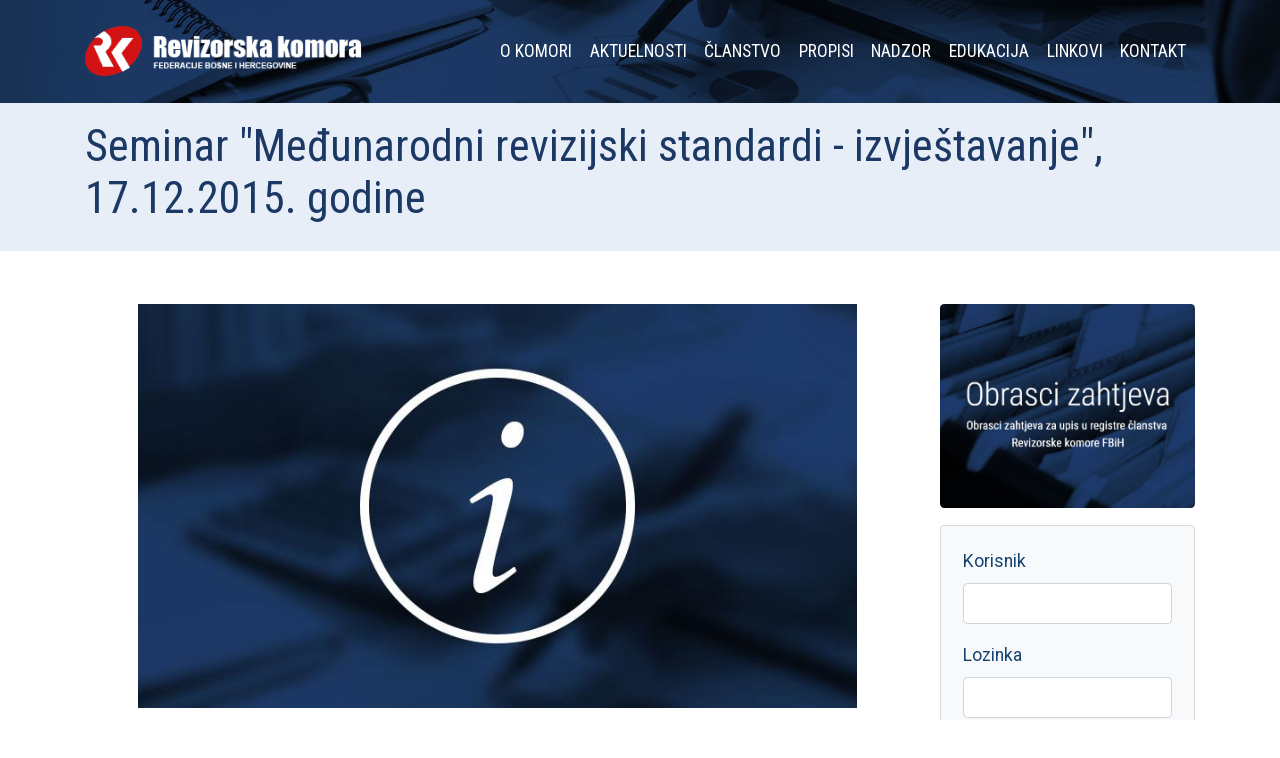

--- FILE ---
content_type: text/html
request_url: http://www.rkfbih.ba/bs/aktuelnosti/seminar-medjunarodni-revizijski-standardi-izvjestavanje-17-12-2015-godine
body_size: 4969
content:
<!doctype html>
<html lang="bs">
  <head>
    <meta charset="utf-8">
    <meta name="viewport" content="width=device-width, initial-scale=1, shrink-to-fit=no">
    <title>Seminar "Međunarodni revizijski standardi - izvještavanje", 17.12.2015. godine | Revizorska komora FBiH</title>
        <meta name="description" content="Seminar namijenjen ovlaštenim revizorima članovima Revizorske komore Federacije BiH">
        <link rel="shortcut icon" sizes="16x16 32x32 48x48" href="http://www.rkfbih.ba/favicon.ico">
        <meta property="og:image" content="http://www.rkfbih.ba/upload/image/aktualnosti/info.jpg">
        <!-- Styles -->
    <link rel="stylesheet" href="/template/css/style.css">
    <link rel="stylesheet" href="/template/css/font-awesome.min.css">

    <!-- <script src="https://code.jquery.com/jquery-3.2.1.slim.min.js" ></script> -->
     <script src="https://ajax.googleapis.com/ajax/libs/jquery/2.2.0/jquery.min.js"></script>
    <script src="/template/js/jquery.validate.js" ></script>
    <script src="/template/js/jquery.colorbox-min.js" ></script>
    <script src="/template/js/scripts.js" ></script>
  </head>
<body>
  
  <div id="fb-root"></div>
<script>(function(d, s, id) {
  var js, fjs = d.getElementsByTagName(s)[0];
  if (d.getElementById(id)) return;
  js = d.createElement(s); js.id = id;
  js.src = "//connect.facebook.net/en_US/sdk.js#xfbml=1&version=v2.8";
  fjs.parentNode.insertBefore(js, fjs);
}(document, 'script', 'facebook-jssdk'));</script>

<div class="wrapper">
	<nav class="navbar  navbar-ext navbar-expand-lg navbar-dark py-lg-4">
		<div class="container">
	    <a class="navbar-brand" href="/">
	        	        <img src="/template/images/logo.png" alt="Revizorska komora FBiH">
	        	    </a>
	    <button class="navbar-toggler" type="button" data-toggle="collapse" data-target="#navbarNav" aria-controls="navbarNav" aria-expanded="false" aria-label="Toggle navigation">
	        <span class="navbar-toggler-icon"></span>
	    </button>
	    <div class="collapse navbar-collapse" id="navbarNav">
	        <ul class="navbar-nav ml-auto"><li class="nav-item"><a href="/bs/o-komori" class="nav-link">O Komori</a><ul class="dropdown-menu"><li class="nav-item"><a href="/bs/o-komori/about-us" class="nav-link">About Us</a> </li> <li class="nav-item"><a href="/bs/o-komori/tijela-komore" class="nav-link">Tijela Komore</a> </li></ul>  </li> <li class="nav-item"><a href="/bs/aktuelnosti" class="nav-link">Aktuelnosti</a> </li> <li class="nav-item"><a href="/bs/registri" class="nav-link">Članstvo</a><ul class="dropdown-menu"><li class="nav-item"><a href="/bs/registri/drustva-za-reviziju" class="nav-link">Društva za reviziju</a> </li> <li class="nav-item"><a href="/bs/registri/licencirani-ovlasteni-revizori" class="nav-link">Licencirani ovlašteni revizori</a> </li></ul>  </li> <li class="nav-item"><a href="/bs/propisi" class="nav-link">Propisi</a><ul class="dropdown-menu"><li class="nav-item"><a href="/bs/propisi/zakoni-i-podzakonski-akti" class="nav-link">Zakoni i podzakonski akti</a> </li> <li class="nav-item"><a href="/bs/propisi/akti-komore" class="nav-link">Akti Komore</a> </li> <li class="nav-item"><a href="/bs/propisi/kodeksi-standardi-smjernice" class="nav-link">Kodeksi, standardi, smjernice</a> </li></ul>  </li> <li class="nav-item"><a href="/bs/nadzor" class="nav-link">Nadzor</a> </li> <li class="nav-item"><a href="/bs/edukacija" class="nav-link">Edukacija</a> </li> <li class="nav-item"><a href="/bs/linkovi" class="nav-link">Linkovi</a> </li> <li class="nav-item"><a href="/bs/kontakt" class="nav-link">Kontakt</a> </li></ul> 
	    </div>
	</div>
	</nav><div class="py-3 bg-secondary text-primary">
	<div class="container">
		<h1 >Seminar "Međunarodni revizijski standardi - izvještavanje", 17.12.2015. godine</h1>
	</div>
</div>
<div class="container py-5">
<div class="row ">
	<div class="col-md-9"><div class="content content-type-2">
	<a class="thumbnail">
	          <img src="http://www.rkfbih.ba/application/plugins/thumb/?src=/upload/image/aktualnosti/info.jpg&w=800&h=450&zc=1&hash=0e5513d72c98b2fd0decbe7fdfb4cf68" width="800" height="450" alt="Seminar "Međunarodni revizijski standardi - izvještavanje", 17.12.2015. godine" rel="image_src" class="responsive">	      </a>
	       	       	<p class="text-muted mt-3">Pon, 07. Dec. 2015.</p>
	       	<hr>
	       
    <div class="page-text">
    	<p class="lead">Seminar namijenjen ovlaštenim revizorima članovima Revizorske komore Federacije BiH</p>
        <p style="text-align: justify;">
	Revizorska komora FBiH organizira jednodnevni seminar&nbsp; sa temom &bdquo;Međunarodni revizijski standardi - izvje&scaron;tavanje&ldquo;. Edukacija će se održati 17.12.2015. godine u Sarajevu, Hotel &bdquo;Radon Plaza&ldquo;, Džemala Bijedića 185, sa početkom u 10,00 sati.</p>
<p style="text-align: justify;">
	Edukacijski sadržaj je namijenjen ovla&scaron;tenim revizorima članovima Revizorske komore Federacije Bosne i Hercegovine.</p>
<p style="text-align: justify;">
	Cilj seminara je podr&scaron;ka profesionalnom razvoju članstva, odnosno pobolj&scaron;anje kvalitete i vrijednosti ljudskog potencijala u revizorskoj profesiji u svrhu podizanja kvalitete pružanja revizorskih usluga.</p>
<p style="text-align: justify;">
	Savezu računovođa, revizora i finansijskih radnika/djelatnika FBiH je poslat zahtjev za priznavanjem ove edukacije kao 7 časova KPE.</p>
<p style="text-align: justify;">
	<strong>NAPOMENA:</strong><br />
	Za prijavljene učesnike obezbjeđeni su materijali i ručak.<br />
	Molimo da popunite prijavni obrazac u prilogu i dostavite faksom (broj: 033/ 264-386), ili na e-mail adresu: <a href="mailto:info@rkfbih.ba">info@rkfbih.ba</a>, najdalje do 16.12.2015. godine.</p>
<p style="text-align: justify;">
	Za ovla&scaron;tene revizore koji su izmirili obaveze godi&scaron;nje članarine Komori uče&scaron;će na ovom seminaru se ne naplaćuje.<br />
	Ovla&scaron;teni revizori članovi Komore koji nisu izmirili obaveze članarine Komori, kao i drugi uposlenici dru&scaron;tava za reviziju ukoliko se prijavljuju, za uče&scaron;će na ovom seminaru plaćaju kotizaciju u iznosu od 50,00 KM. Uplata se vr&scaron;i na transakcijski račun Komore broj: 1610000092240027.</p>
<p style="text-align: justify;">
	Dodatne informacije zainteresirani mogu dobiti na telefone 033/264-385, odnosno 062/677-500.</p>
<p style="text-align: justify;">
	Revizorska komora<br />
	Federacije Bosne i Hercegovine</p>
<p style="text-align: justify;">
	&nbsp;</p>
<ul>
	<li style="text-align: justify;">
		<a href="/upload/file/Prijava_za_ucesnike(1).doc" target="_blank">Prijava za učesnike</a></li>
	<li style="text-align: justify;">
		<a href="/upload/file/Raspored_01.pdf" target="_blank">Raspored</a></li>
</ul>    </div>
</div>


</div>
	<div class="col-md-3"><div class="baner-html"><p><a href="/bs/stranice/obrasci-zahtjeva-za-upis-u-registre-clanstva-rkfbih"><img alt="" class="responsive rounded" src="/upload/image/baneri/obrasci.jpg" /></a></p></div><div class="baner-html"><div> <div class="card  text-primary bg-light mb-3">

  <div class="card-body">
     <form action="/profil/login" method="post" id="userdata" class="well">
      <div class="msg "></div>
      <fieldset>
      <div class="form-group">
      <label>Korisnik</label>
      <input class="form-control" name="email" type="text" size="50">
      </div>
      <div class="form-group">
      <label>Lozinka</label>
      <input class="form-control" name="password" type="password" size="50">
      </div>
      <div class=" pad text-right" >
        <input type="hidden" name="referer" value="">
        <input type="submit" value="Prijava" name="submit" class="btn btn-outline-primary">
      </div>
    </fieldset>
  </form>
  </div>
</div>

</div></div></div>

</div>
</div>
<footer class="bg-light footer">
<div class="container"><div class="baner-html"><div class="pt-5 row two-col-left">
<div class="c1 col-sm-6">
<div class="row two-col">
<div class="c1 col-sm-6">
<p><strong>Revizorska komora FBiH</strong></p>

<p>La Benevolencija br. 8<br />
71000 Sarajevo<br />
Bosna i Hercegovina</p>

<p>Tel: +387 33 264 385<br />
Fax: +387 33 264 386<br />
Mob: +387 62 677 500<br />
E-mail: info@rkfbih.ba</p>
</div>

<div class="c2 col-sm-6">
<div>
<form action="/mail/contact" id="contact-form" method="post" class="form-horizontal">
   <div class="form-group">
    <input type="email" class="form-control" placeholder="E-mail" name="email" >
  </div>

<div class="form-group">
    <input type="text" class="form-control"  placeholder="Vaše ime" name="subject">
  </div>

  <div class="form-group">
   <textarea class="form-control" rows="5" placeholder="Poruka" name="message"></textarea>
  </div>
  <div class="captchadiv" style="display: none" ><p class="alert alert-danger">reCaptcha Site key and Secret key not set!</p></div>
  <button type="submit" class="btn btn-primary pull-right">Pošalji</button>
  <span class="info"></span>
</form>



<script>
/**
 * Submit form
 * @return {array}
 */

	$("#contact-form").validate({
		submitHandler: function(form) {
			ajaxSubmit();
		},
		//errorClass: 'danger',
		errorElement: 'small',
		//errorPlacement: function(error, element) {
		//	error.appendTo( element.closest('.form-group') );
		//},
		"rules":{"subject":"required","message":"required","email":{"required":true,"email":true}},"messages":{"subject":{"required":"Subject is required"},"email":{"required":"Type your e-mail","email":"Not e-mail address."}}}	);

	function ajaxSubmit() {
		frm = $("#contact-form");
		if ($(frm).find('.captchadiv').is(":visible")) {
	        $.ajax({
		        type: "POST",
		        url: frm.attr("action"),
		        data: frm.serialize(),
		        success: function(data) {
	            		$(frm).find(".info").html('<p class=" '+data.status+'">'+data.message+'</p>');
	            		if (data.status == 'success') {
	            			$(frm).trigger('reset');
	            			$(frm).find("input[type=text], input[type=email], textarea").val("");
	            			$(frm).find('.captchadiv').hide();
	            		} else {
	            			grecaptcha.reset();
	            		};

	        	},
		        dataType: "json"
	        });

    	} else {
    		//Recaptcha.reload();

	        $(frm).find('.captchadiv').show();
    	}
		return false;
    };

</script>
</div>
</div>
</div>
</div>

<div class="c2 col-sm-6">
<p><iframe allowfullscreen="" frameborder="0" height="350" scrolling="no" src="https://www.google.com/maps/embed?pb=!1m18!1m12!1m3!1d719.2326515666736!2d18.416317829267133!3d43.8572669657225!2m3!1f0!2f0!3f0!3m2!1i1024!2i768!4f13.1!3m3!1m2!1s0x0%3A0x0!2zNDPCsDUxJzI2LjIiTiAxOMKwMjUnMDAuNyJF!5e0!3m2!1sen!2sba!4v1513711360622" style="border:0" width="100%"></iframe></p>
</div>
</div></div></div>
</footer>
<div class="creative247 container-fluid bg-primary text-white small py-3">
	<div class="row">
		<div class="col-sm-6">&copy; 2026 Revizorska komora Federacije Bosne i Hercegovine</div>
		<div class="col-sm-6 text-right">Design by <a class="text-white" href="http://creative247.ba" target="_blank">Creative 24/7</a></div>
	</div>
</div>
</div> <!-- /wrapper -->

<!-- jQuery first, then Popper.js, then Bootstrap JS -->

<script src="https://cdnjs.cloudflare.com/ajax/libs/popper.js/1.12.3/umd/popper.min.js" integrity="sha384-vFJXuSJphROIrBnz7yo7oB41mKfc8JzQZiCq4NCceLEaO4IHwicKwpJf9c9IpFgh" crossorigin="anonymous"></script>
<script src="https://maxcdn.bootstrapcdn.com/bootstrap/4.0.0-beta.2/js/bootstrap.min.js" integrity="sha384-alpBpkh1PFOepccYVYDB4do5UnbKysX5WZXm3XxPqe5iKTfUKjNkCk9SaVuEZflJ" crossorigin="anonymous"></script>

<script src="/template/js/greensock/TweenMax.min.js"></script>
<script src="/template/js/scrollmagic/ScrollMagic.min.js"></script>
<script src="/template/js/scrollmagic/plugins/animation.gsap.min.js"></script>
<!-- <script src="/template/js/scrollmagic/plugins/debug.addIndicators.min.js"></script> -->

<script>

var controller = new ScrollMagic.Controller();

	// Animate Buttons
	$(".btn-animate").each(function (index, elem) {
        var tween = TweenMax.from(elem, 0.5, {opacity: 0, scale: 2});
        new  new  ScrollMagic.Scene({
                triggerElement: elem,
              triggerHook: "onCenter",
              reverse: false
            })
        .offset(-200)
            .setTween(tween)
            .addTo(controller);
    });

	// Animate Drop
	tween7 = TweenMax.from('.animate-drop', 4, {rotationX:-90,transformOrigin:"left top",ease: Elastic.easeOut.config(1, 0.3)});
	var scene7 = new  ScrollMagic.Scene({
	  	triggerElement: '.animate-drop'
	})
	.offset(-200)
	.setTween(tween7)
	.addTo(controller);

	// Animate Parallax
	var controller2 = new ScrollMagic.Controller({globalSceneOptions: {triggerHook: "onEnter", duration: "200%"}});

	// build scenes
	new ScrollMagic.Scene({triggerElement: "#parallax1"})
					.setTween("#parallax1 > div", {y: "50%", ease: Linear.easeNone})
				//	.addIndicators()
					.addTo(controller2);

</script>
</body>
</html>